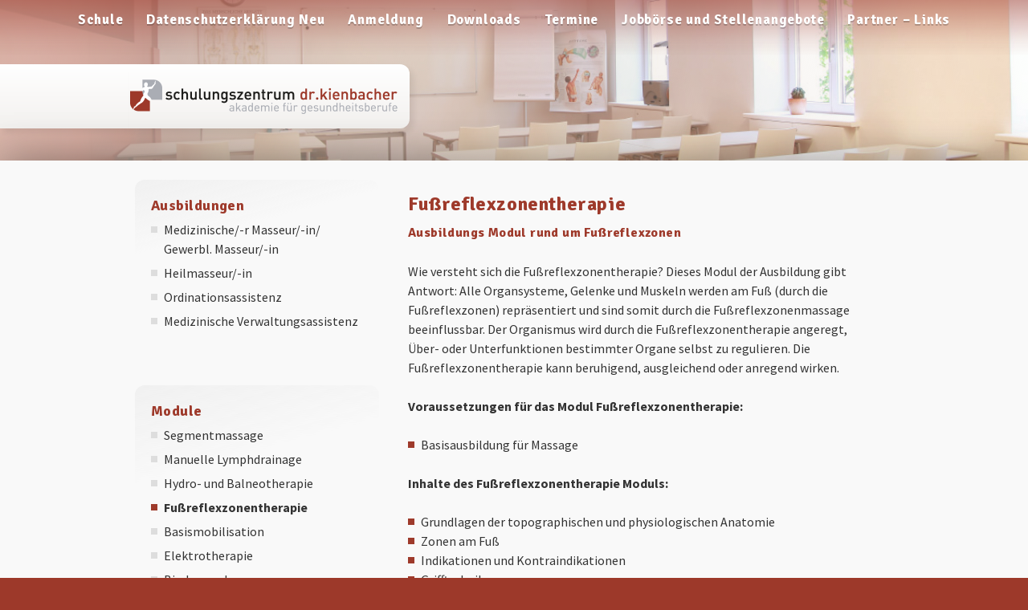

--- FILE ---
content_type: text/html; charset=UTF-8
request_url: http://schulungszentrum.or.at/module/fussreflexzonentherapie/
body_size: 5129
content:
<!DOCTYPE html>
<html lang="de-DE">
<head>
<meta charset="UTF-8">
<meta name="viewport" content="width=device-width, initial-scale=1">
<link rel="profile" href="http://gmpg.org/xfn/11">
<link rel="pingback" href="http://schulungszentrum.or.at/schulungszentrum2016/xmlrpc.php">

<title>Fußreflexzonentherapie &#8211; Schulungszentrum dr.kienbacher</title>
<link rel='dns-prefetch' href='//fonts.googleapis.com' />
<link rel='dns-prefetch' href='//s.w.org' />
<link rel="alternate" type="application/rss+xml" title="Schulungszentrum dr.kienbacher &raquo; Feed" href="http://schulungszentrum.or.at/feed/" />
<link rel="alternate" type="application/rss+xml" title="Schulungszentrum dr.kienbacher &raquo; Kommentar-Feed" href="http://schulungszentrum.or.at/comments/feed/" />
		<script type="text/javascript">
			window._wpemojiSettings = {"baseUrl":"https:\/\/s.w.org\/images\/core\/emoji\/2.2.1\/72x72\/","ext":".png","svgUrl":"https:\/\/s.w.org\/images\/core\/emoji\/2.2.1\/svg\/","svgExt":".svg","source":{"concatemoji":"http:\/\/schulungszentrum.or.at\/schulungszentrum2016\/wp-includes\/js\/wp-emoji-release.min.js?ver=4.7.27"}};
			!function(t,a,e){var r,n,i,o=a.createElement("canvas"),l=o.getContext&&o.getContext("2d");function c(t){var e=a.createElement("script");e.src=t,e.defer=e.type="text/javascript",a.getElementsByTagName("head")[0].appendChild(e)}for(i=Array("flag","emoji4"),e.supports={everything:!0,everythingExceptFlag:!0},n=0;n<i.length;n++)e.supports[i[n]]=function(t){var e,a=String.fromCharCode;if(!l||!l.fillText)return!1;switch(l.clearRect(0,0,o.width,o.height),l.textBaseline="top",l.font="600 32px Arial",t){case"flag":return(l.fillText(a(55356,56826,55356,56819),0,0),o.toDataURL().length<3e3)?!1:(l.clearRect(0,0,o.width,o.height),l.fillText(a(55356,57331,65039,8205,55356,57096),0,0),e=o.toDataURL(),l.clearRect(0,0,o.width,o.height),l.fillText(a(55356,57331,55356,57096),0,0),e!==o.toDataURL());case"emoji4":return l.fillText(a(55357,56425,55356,57341,8205,55357,56507),0,0),e=o.toDataURL(),l.clearRect(0,0,o.width,o.height),l.fillText(a(55357,56425,55356,57341,55357,56507),0,0),e!==o.toDataURL()}return!1}(i[n]),e.supports.everything=e.supports.everything&&e.supports[i[n]],"flag"!==i[n]&&(e.supports.everythingExceptFlag=e.supports.everythingExceptFlag&&e.supports[i[n]]);e.supports.everythingExceptFlag=e.supports.everythingExceptFlag&&!e.supports.flag,e.DOMReady=!1,e.readyCallback=function(){e.DOMReady=!0},e.supports.everything||(r=function(){e.readyCallback()},a.addEventListener?(a.addEventListener("DOMContentLoaded",r,!1),t.addEventListener("load",r,!1)):(t.attachEvent("onload",r),a.attachEvent("onreadystatechange",function(){"complete"===a.readyState&&e.readyCallback()})),(r=e.source||{}).concatemoji?c(r.concatemoji):r.wpemoji&&r.twemoji&&(c(r.twemoji),c(r.wpemoji)))}(window,document,window._wpemojiSettings);
		</script>
		<style type="text/css">
img.wp-smiley,
img.emoji {
	display: inline !important;
	border: none !important;
	box-shadow: none !important;
	height: 1em !important;
	width: 1em !important;
	margin: 0 .07em !important;
	vertical-align: -0.1em !important;
	background: none !important;
	padding: 0 !important;
}
</style>
<link rel='stylesheet' id='contact-form-7-css'  href='http://schulungszentrum.or.at/schulungszentrum2016/wp-content/plugins/contact-form-7/includes/css/styles.css?ver=4.7' type='text/css' media='all' />
<link rel='stylesheet' id='schulungszentrum-font-signika-css'  href='https://fonts.googleapis.com/css?family=Signika%3A700%2C600%2C300&#038;ver=4.7.27' type='text/css' media='all' />
<link rel='stylesheet' id='schulungszentrum-font-source-sans-css'  href='https://fonts.googleapis.com/css?family=Source+Sans+Pro%3A400%2C400italic%2C700%2C700italic&#038;ver=4.7.27' type='text/css' media='all' />
<link rel='stylesheet' id='schulungszentrum-flexboxgrid-css'  href='http://schulungszentrum.or.at/schulungszentrum2016/wp-content/themes/schulungszentrum/flexboxgrid.min.css?ver=4.7.27' type='text/css' media='all' />
<link rel='stylesheet' id='schulungszentrum-fancybox-css'  href='http://schulungszentrum.or.at/schulungszentrum2016/wp-content/themes/schulungszentrum/js/fancybox/jquery.fancybox.css?ver=4.7.27' type='text/css' media='all' />
<link rel='stylesheet' id='schulungszentrum-style-css'  href='http://schulungszentrum.or.at/schulungszentrum2016/wp-content/themes/schulungszentrum/style.css?ver=4.7.27' type='text/css' media='all' />
<script type='text/javascript' src='http://schulungszentrum.or.at/schulungszentrum2016/wp-includes/js/jquery/jquery.js?ver=1.12.4'></script>
<script type='text/javascript' src='http://schulungszentrum.or.at/schulungszentrum2016/wp-includes/js/jquery/jquery-migrate.min.js?ver=1.4.1'></script>
<link rel='https://api.w.org/' href='http://schulungszentrum.or.at/wp-json/' />
<link rel="EditURI" type="application/rsd+xml" title="RSD" href="http://schulungszentrum.or.at/schulungszentrum2016/xmlrpc.php?rsd" />
<link rel="wlwmanifest" type="application/wlwmanifest+xml" href="http://schulungszentrum.or.at/schulungszentrum2016/wp-includes/wlwmanifest.xml" /> 
<link rel='prev' title='Basismobilisation' href='http://schulungszentrum.or.at/module/basismobilisation/' />
<link rel='next' title='Hydro- und Balneotherapie' href='http://schulungszentrum.or.at/module/hydro-und-balneotherapie/' />
<meta name="generator" content="WordPress 4.7.27" />
<link rel="canonical" href="http://schulungszentrum.or.at/module/fussreflexzonentherapie/" />
<link rel='shortlink' href='http://schulungszentrum.or.at/?p=154' />
<link rel="alternate" type="application/json+oembed" href="http://schulungszentrum.or.at/wp-json/oembed/1.0/embed?url=http%3A%2F%2Fschulungszentrum.or.at%2Fmodule%2Ffussreflexzonentherapie%2F" />
<link rel="alternate" type="text/xml+oembed" href="http://schulungszentrum.or.at/wp-json/oembed/1.0/embed?url=http%3A%2F%2Fschulungszentrum.or.at%2Fmodule%2Ffussreflexzonentherapie%2F&#038;format=xml" />
<!-- Google Tag Manager -->
<script>(function(w,d,s,l,i){w[l]=w[l]||[];w[l].push({'gtm.start':
new Date().getTime(),event:'gtm.js'});var f=d.getElementsByTagName(s)[0],
j=d.createElement(s),dl=l!='dataLayer'?'&l='+l:'';j.async=true;j.src=
'https://www.googletagmanager.com/gtm.js?id='+i+dl;f.parentNode.insertBefore(j,f);
})(window,document,'script','dataLayer','GTM-WC7TJRV');</script>
<!-- End Google Tag Manager --></head>

<body class="modules-template-default single single-modules postid-154">
<div id="page" class="site">
	<a class="skip-link screen-reader-text" href="#content">Skip to content</a>

		
	<header id="masthead" class="site-header" role="banner">
		<div class="go-below-content">
			<div class="header-image"><div class="gradient"></div></div>
			<div class="row wrapper logo-wrapper">
				<div class="logo-col col-md-4">
					<a href="http://schulungszentrum.or.at" class="logo " title="schulungszentrum dr.kienbacher"></a>
				</div>
			</div>
		</div>
		
				
		<nav id="site-navigation" class="main-navigation" role="navigation">
			<a href="http://schulungszentrum.or.at" class="mobile-home" title="schulungszentrum dr.kienbacher"></a>
			<button class="menu-toggle" aria-controls="primary-menu" aria-expanded="false">
			<img src="http://schulungszentrum.or.at/schulungszentrum2016/wp-content/themes/schulungszentrum/img/menu.svg">
			</button>
			<div class="menu-anmeldung-container"><ul id="primary-menu" class="menu"><li id="menu-item-1319" class="menu-item menu-item-type-post_type menu-item-object-page menu-item-1319"><a href="http://schulungszentrum.or.at/schule/">Schule</a></li>
<li id="menu-item-1320" class="menu-item menu-item-type-post_type menu-item-object-page menu-item-1320"><a href="http://schulungszentrum.or.at/datenschutzerklaerung-neu/">Datenschutzerklärung Neu</a></li>
<li id="menu-item-1315" class="menu-item menu-item-type-post_type menu-item-object-page menu-item-1315"><a href="http://schulungszentrum.or.at/home/anmeldung/">Anmeldung</a></li>
<li id="menu-item-1314" class="menu-item menu-item-type-post_type menu-item-object-page menu-item-has-children menu-item-1314"><a href="http://schulungszentrum.or.at/downloads/">Downloads</a>
<ul class="sub-menu">
	<li id="menu-item-1316" class="menu-item menu-item-type-post_type menu-item-object-page menu-item-1316"><a href="http://schulungszentrum.or.at/agb/">Allgemeine Geschäftsbedingungen</a></li>
</ul>
</li>
<li id="menu-item-1317" class="menu-item menu-item-type-post_type menu-item-object-page menu-item-1317"><a href="http://schulungszentrum.or.at/termine/">Termine</a></li>
<li id="menu-item-1318" class="menu-item menu-item-type-post_type menu-item-object-page menu-item-1318"><a href="http://schulungszentrum.or.at/jobboerse/">Jobbörse und Stellenangebote</a></li>
<li id="menu-item-1313" class="menu-item menu-item-type-post_type menu-item-object-page menu-item-1313"><a href="http://schulungszentrum.or.at/partner-links/">Partner &#8211; Links</a></li>
</ul></div>		</nav>
	</header>

	<div id="content" class="site-content">
		<div class="wrapper row">
	<div id="primary" class="content-area col-sm-8">
		<main id="main" class="site-main" role="main">
		
		
<article id="post-154" class="post-154 modules type-modules status-publish hentry">
	<header class="entry-header">
		<h1 class="entry-title">Fußreflexzonentherapie</h1>	</header><!-- .entry-header -->

	<div class="entry-content">
		<h2>Ausbildungs Modul rund um Fußreflexzonen</h2>
<p>Wie versteht sich die Fußreflexzonentherapie? Dieses Modul der Ausbildung gibt Antwort: Alle Organsysteme, Gelenke und Muskeln werden am Fuß (durch die Fußreflexzonen) repräsentiert und sind somit durch die Fußreflexzonenmassage beeinflussbar. Der Organismus wird durch die Fußreflexzonentherapie angeregt, Über- oder Unterfunktionen bestimmter Organe selbst zu regulieren. Die Fußreflexzonentherapie kann beruhigend, ausgleichend oder anregend wirken.</p>
<p><strong>Voraussetzungen für das Modul Fußreflexzonentherapie: </strong></p>
<ul>
<li>Basisausbildung für Massage</li>
</ul>
<p><strong>Inhalte des Fußreflexzonentherapie Moduls: </strong></p>
<ul>
<li>Grundlagen der topographischen und physiologischen Anatomie</li>
<li>Zonen am Fuß</li>
<li>Indikationen und Kontraindikationen</li>
<li>Grifftechniken</li>
<li>Behandlungsablauf</li>
<li>Behandlung nach Krankheitsbildern</li>
</ul>
<p><strong>Dauer des Moduls Fußreflexzonentherapie<br />
</strong>40 UE</p>
	</div><!-- .entry-content -->
</article><!-- #post-## -->
	<article class="post-prices">
	<h2>Termine &amp; Preise</h2>
	<table class="prices">
		<thead>
			<tr>
				<th>Name</th>
				<th style="width: 100px;">Datum</th>
				<th style="width: 100px;">Kosten</th>
			</tr>
		</thead>
		<tbody>
				<tr class="group">
				<td><p>Fußreflexzonentherapie - 40 UE</p>
</td>
				<td><p>auf Anfrage</p>
</td>
				<td><p>420,-</p>
</td>
			</tr>
			</tbody>
	</table>
	<div class="price-table-description">
			</div>
	</article>

		</main><!-- #main -->
	</div><!-- #primary -->


<aside id="secondary" class="widget-area col-sm-4 first-sm" role="complementary">

	<section class="widget widget_nav_menu">
		<h2 class="widget-title">Ausbildungen</h2>

		<div class="menu-ausbildungen-container">
			<ul class="menu" id="menu-ausbildungen">
								<li class="menu-item menu-item-object-course">
					<a href="http://schulungszentrum.or.at/ausbildungen/medizinische-r-masseur-in/">Medizinische/-r Masseur/-in/ Gewerbl. Masseur/-in</a>
				</li>
								<li class="menu-item menu-item-object-course">
					<a href="http://schulungszentrum.or.at/ausbildungen/heilmasseur-in/">Heilmasseur/-in</a>
				</li>
								<li class="menu-item menu-item-object-course">
					<a href="http://schulungszentrum.or.at/ausbildungen/ordinationsassistenz/">Ordinationsassistenz</a>
				</li>
								<li class="menu-item menu-item-object-course">
					<a href="http://schulungszentrum.or.at/ausbildungen/medizinische-verwaltungsassistenz/">Medizinische Verwaltungsassistenz</a>
				</li>
							</ul>
		</div>
	</section>

	
	<section class="widget widget_nav_menu">
		<h2 class="widget-title">Module</h2>

		<div class="menu-ausbildungen-container">
			<ul class="menu" id="menu-ausbildungen">
								<li class="menu-item menu-item-object-course">
					<a href="http://schulungszentrum.or.at/module/segmentmassage/">Segmentmassage</a>
				</li>
								<li class="menu-item menu-item-object-course">
					<a href="http://schulungszentrum.or.at/module/manuelle-lymphdrainage/">Manuelle Lymphdrainage</a>
				</li>
								<li class="menu-item menu-item-object-course">
					<a href="http://schulungszentrum.or.at/module/hydro-und-balneotherapie/">Hydro- und Balneotherapie</a>
				</li>
								<li class="menu-item menu-item-object-course current-menu-item">
					<a href="http://schulungszentrum.or.at/module/fussreflexzonentherapie/">Fußreflexzonentherapie</a>
				</li>
								<li class="menu-item menu-item-object-course">
					<a href="http://schulungszentrum.or.at/module/basismobilisation/">Basismobilisation</a>
				</li>
								<li class="menu-item menu-item-object-course">
					<a href="http://schulungszentrum.or.at/module/elektrotherapie/">Elektrotherapie</a>
				</li>
								<li class="menu-item menu-item-object-course">
					<a href="http://schulungszentrum.or.at/module/bindegewebsmassage/">Bindegewebsmassage</a>
				</li>
								<li class="menu-item menu-item-object-course">
					<a href="http://schulungszentrum.or.at/module/akupunktmeridianmassage/">Akupunktmeridianmassage</a>
				</li>
							</ul>
		</div>
	</section>

	
	<section class="widget widget_nav_menu">
		<h2 class="widget-title">Workshops</h2>

		<div class="menu-ausbildungen-container">
			<ul class="menu" id="menu-ausbildungen">
								<li class="menu-item menu-item-object-course">
					<a href="http://schulungszentrum.or.at/module/akupressur/">Akupressur</a>
				</li>
								<li class="menu-item menu-item-object-course">
					<a href="http://schulungszentrum.or.at/module/dorn-und-breuss/">Dorn und Breuß</a>
				</li>
								<li class="menu-item menu-item-object-course">
					<a href="http://schulungszentrum.or.at/module/lymph-narbentaping/">Lymph- & Narbentaping im PST</a>
				</li>
								<li class="menu-item menu-item-object-course">
					<a href="http://schulungszentrum.or.at/module/migraene-therapie/">Migräne -Therapie</a>
				</li>
								<li class="menu-item menu-item-object-course">
					<a href="http://schulungszentrum.or.at/module/pst-taping/">PST - KinesiologyTape / Propriozeptives Sensomotorisches Taping</a>
				</li>
								<li class="menu-item menu-item-object-course">
					<a href="http://schulungszentrum.or.at/module/sportmedizinischer-betreuer/">Sportbetreuer incl. Taping-Seminar</a>
				</li>
								<li class="menu-item menu-item-object-course">
					<a href="http://schulungszentrum.or.at/module/triggerpunkt-therapie/">Triggerpunkt - Therapie</a>
				</li>
							</ul>
		</div>
	</section>

	
	
</aside><!-- #secondary -->

		</div><!-- .wrapper -->
	</div><!-- #content -->

	<footer id="colophon" class="site-footer" role="contentinfo">
		<div class="site-info">
			<div class="menu-footer-container"><ul id="footer-menu" class="menu"><li id="menu-item-102" class="menu-item menu-item-type-post_type menu-item-object-page menu-item-102"><a href="http://schulungszentrum.or.at/impressum/">Impressum</a></li>
<li id="menu-item-101" class="menu-item menu-item-type-post_type menu-item-object-page menu-item-101"><a href="http://schulungszentrum.or.at/kontakt/">Kontakt</a></li>
<li id="menu-item-100" class="menu-item menu-item-type-post_type menu-item-object-page menu-item-100"><a href="http://schulungszentrum.or.at/agb/">Allgemeine Geschäftsbedingungen</a></li>
</ul></div>		</div><!-- .site-info -->
	</footer><!-- #colophon -->
</div><!-- #page -->

<!-- Google Tag Manager (noscript) -->
<noscript><iframe src="https://www.googletagmanager.com/ns.html?id=GTM-WC7TJRV"
height="0" width="0" style="display:none;visibility:hidden"></iframe></noscript>
<!-- End Google Tag Manager (noscript) --><script type='text/javascript' src='http://schulungszentrum.or.at/schulungszentrum2016/wp-content/plugins/contact-form-7/includes/js/jquery.form.min.js?ver=3.51.0-2014.06.20'></script>
<script type='text/javascript'>
/* <![CDATA[ */
var _wpcf7 = {"recaptcha":{"messages":{"empty":"Bitte best\u00e4tigen Sie, dass Sie keine Maschine sind."}}};
/* ]]> */
</script>
<script type='text/javascript' src='http://schulungszentrum.or.at/schulungszentrum2016/wp-content/plugins/contact-form-7/includes/js/scripts.js?ver=4.7'></script>
<script type='text/javascript' src='http://schulungszentrum.or.at/schulungszentrum2016/wp-content/themes/schulungszentrum/js/navigation.js?ver=20151215'></script>
<script type='text/javascript' src='http://schulungszentrum.or.at/schulungszentrum2016/wp-content/themes/schulungszentrum/js/fancybox/jquery.fancybox.js?ver=20151215'></script>
<script type='text/javascript' src='http://schulungszentrum.or.at/schulungszentrum2016/wp-content/themes/schulungszentrum/js/main.js?ver=20151215'></script>
<script type='text/javascript' src='http://schulungszentrum.or.at/schulungszentrum2016/wp-content/themes/schulungszentrum/js/skip-link-focus-fix.js?ver=20151215'></script>
<script type='text/javascript' src='http://schulungszentrum.or.at/schulungszentrum2016/wp-includes/js/wp-embed.min.js?ver=4.7.27'></script>

</body>
</html>


--- FILE ---
content_type: text/css
request_url: http://schulungszentrum.or.at/schulungszentrum2016/wp-content/themes/schulungszentrum/style.css?ver=4.7.27
body_size: 9067
content:
/*
Theme Name: Schulungszentrum
Theme URI: http://underscores.me/
Author: Immanuel Bauer
Author URI: http://underscores.me/
Description: Theme for Schulungszentrum
Version: 1.0.0
License: GNU General Public License v2 or later
License URI: http://www.gnu.org/licenses/gpl-2.0.html
Text Domain: schulungszentrum
Tags:

This theme, like WordPress, is licensed under the GPL.
Use it to make something cool, have fun, and share what you've learned with others.

Schulungszentrum is based on Underscores http://underscores.me/, (C) 2012-2015 Automattic, Inc.
Underscores is distributed under the terms of the GNU GPL v2 or later.

Normalizing styles have been helped along thanks to the fine work of
Nicolas Gallagher and Jonathan Neal http://necolas.github.com/normalize.css/
*/

/*--------------------------------------------------------------
>>> TABLE OF CONTENTS:
----------------------------------------------------------------
# Normalize
# Typography
# Elements
# Forms
# Navigation
	## Links
	## Menus
# Accessibility
# Alignments
# Clearings
# Widgets
# Content
	## Posts and pages
	## Asides
	## Comments
# Infinite scroll
# Media
	## Captions
	## Galleries
--------------------------------------------------------------*/


/*--------------------------------------------------------------
# Normalize
--------------------------------------------------------------*/
html {
	-webkit-text-size-adjust: 100%;
	-ms-text-size-adjust:     100%;
}

body {
	margin: 0;
}

article,
aside,
details,
figcaption,
figure,
footer,
header,
main,
menu,
nav,
section,
summary {
	display: block;
}

audio,
canvas,
progress,
video {
	display: inline-block;
	vertical-align: baseline;
}

audio:not([controls]) {
	display: none;
	height: 0;
}

[hidden],
template {
	display: none;
}

a {
	background-color: transparent;
}

a:active,
a:hover {
	outline: 0;
}

abbr[title] {
	border-bottom: 1px dotted;
}

b,
strong {
	font-weight: bold;
}

dfn {
	font-style: italic;
}

h1 {
	font-size: 2em;
	margin: 0.67em 0;
}

mark {
	background: #ff0;
	color: #000;
}

small {
	font-size: 80%;
}

sub,
sup {
	font-size: 75%;
	line-height: 0;
	position: relative;
	vertical-align: baseline;
}

sup {
	top: -0.5em;
}

sub {
	bottom: -0.25em;
}

img {
	border: 0;
}

svg:not(:root) {
	overflow: hidden;
}

figure {
	margin: 1em 40px;
}

hr {
	box-sizing: content-box;
	height: 0;
}

pre {
	overflow: auto;
}

code,
kbd,
pre,
samp {
	font-family: monospace, monospace;
	font-size: 1em;
}

button,
input,
optgroup,
select,
textarea {
	color: inherit;
	font: inherit;
	margin: 0;
}

button {
	overflow: visible;
}

button,
select {
	text-transform: none;
}

button,
html input[type="button"],
input[type="reset"],
input[type="submit"] {
	-webkit-appearance: button;
	cursor: pointer;
}

button[disabled],
html input[disabled] {
	cursor: default;
}

button::-moz-focus-inner,
input::-moz-focus-inner {
	border: 0;
	padding: 0;
}

input {
	line-height: normal;
}

input[type="checkbox"],
input[type="radio"] {
	box-sizing: border-box;
	padding: 0;
}

input[type="number"]::-webkit-inner-spin-button,
input[type="number"]::-webkit-outer-spin-button {
	height: auto;
}

input[type="search"] {
	-webkit-appearance: textfield;
	box-sizing: content-box;
}

input[type="search"]::-webkit-search-cancel-button,
input[type="search"]::-webkit-search-decoration {
	-webkit-appearance: none;
}

fieldset {
	border: 1px solid #c0c0c0;
	margin: 0 2px;
	padding: 0.35em 0.625em 0.75em;
}

legend {
	border: 0;
	padding: 0;
}

textarea {
	overflow: auto;
}

optgroup {
	font-weight: bold;
}

table {
	border-collapse: collapse;
	border-spacing: 0;
}

td,
th {
	padding: 0;
}

/*--------------------------------------------------------------
# Typography
--------------------------------------------------------------*/
body,
button,
input,
select,
textarea {
	color: #333333;
	font-family: 'Source Sans Pro', sans-serif;
	font-size: 16px;
	font-size: 1rem;
	line-height: 1.5;
}

h1,
h2,
h3,
h4,
h5,
h6 {
	clear: both;
	font-family: 'Signika', sans-serif;
	color: #9e3a2b;
	letter-spacing: 0.025em;
}

p {
	margin-bottom: 1.5em;
}

dfn,
cite,
em,
i {
	font-style: italic;
}

blockquote {
	margin: 0 1.5em;
}

address {
	margin: 0 0 1.5em;
}

pre {
	background: #eee;
	font-family: "Courier 10 Pitch", Courier, monospace;
	font-size: 15px;
	font-size: 0.9375rem;
	line-height: 1.6;
	margin-bottom: 1.6em;
	max-width: 100%;
	overflow: auto;
	padding: 1.6em;
}

code,
kbd,
tt,
var {
	font-family: Monaco, Consolas, "Andale Mono", "DejaVu Sans Mono", monospace;
	font-size: 15px;
	font-size: 0.9375rem;
}

abbr,
acronym {
	border-bottom: 1px dotted #666;
	cursor: help;
}

mark,
ins {
	background: #fff9c0;
	text-decoration: none;
}

big {
	font-size: 125%;
}

/*--------------------------------------------------------------
# Elements
--------------------------------------------------------------*/
html {
	box-sizing: border-box;
}

*,
*:before,
*:after { /* Inherit box-sizing to make it easier to change the property for components that leverage other behavior; see http://css-tricks.com/inheriting-box-sizing-probably-slightly-better-best-practice/ */
	box-sizing: inherit;
}

body {
	background: #9d392a linear-gradient(90deg, #9d392a 50%, #aaadb4 50%);
}

blockquote:before,
blockquote:after,
q:before,
q:after {
	content: "";
}

blockquote,
q {
	quotes: "" "";
}

hr {
	background-color: #ccc;
	border: 0;
	height: 1px;
	margin-bottom: 1.5em;
}

ul,
ol {
	margin: 0 0 1.5em 3em;
}

ul {
	list-style: none;
}

ol {
	list-style: decimal;
}

li > ul,
li > ol {
	margin-bottom: 0;
	margin-left: 1.5em;
}

dt {
	font-weight: bold;
}

dd {
	margin: 0 1.5em 1.5em;
}

img {
	height: auto; /* Make sure images are scaled correctly. */
	max-width: 100%; /* Adhere to container width. */
}

table {
	margin: 0 0 1.5em;
	width: 100%;
}

/*--------------------------------------------------------------
# Forms
--------------------------------------------------------------*/
button,
input[type="button"],
input[type="reset"],
input[type="submit"] {
	border: none;
	border-color: #ccc #ccc #bbb;
	border-radius: 5px;
	background: #9e3a2b;
	line-height: 1;
	padding: 0 24px;
	line-height: 36px;
	color: #fff;
}

button:hover,
input[type="button"]:hover,
input[type="reset"]:hover,
input[type="submit"]:hover {
	background: linear-gradient(to top, #8c2f23, #b34735);
}

button:focus,
input[type="button"]:focus,
input[type="reset"]:focus,
input[type="submit"]:focus,
button:active,
input[type="button"]:active,
input[type="reset"]:active,
input[type="submit"]:active {
	background: linear-gradient(to bottom, #8c2f23, #b34735);
}

input[type="text"],
input[type="email"],
input[type="url"],
input[type="password"],
input[type="search"],
input[type="number"],
input[type="tel"],
input[type="range"],
input[type="date"],
input[type="month"],
input[type="week"],
input[type="time"],
input[type="datetime"],
input[type="datetime-local"],
input[type="color"],
textarea {
	color: #666;
	border: 1px solid #ccc;
	border-radius: 3px;
}

select {
	border: 1px solid #ccc;
}

input[type="text"]:focus,
input[type="email"]:focus,
input[type="url"]:focus,
input[type="password"]:focus,
input[type="search"]:focus,
input[type="number"]:focus,
input[type="tel"]:focus,
input[type="range"]:focus,
input[type="date"]:focus,
input[type="month"]:focus,
input[type="week"]:focus,
input[type="time"]:focus,
input[type="datetime"]:focus,
input[type="datetime-local"]:focus,
input[type="color"]:focus,
textarea:focus {
	color: #111;
}

input[type="text"],
input[type="email"],
input[type="url"],
input[type="password"],
input[type="search"],
input[type="number"],
input[type="tel"],
input[type="range"],
input[type="date"],
input[type="month"],
input[type="week"],
input[type="time"],
input[type="datetime"],
input[type="datetime-local"],
input[type="color"] {
	padding: 3px;
}

textarea {
	padding-left: 3px;
	width: 100%;
	resize: vertical;
}

.form-group, 
.form-recaptcha, 
.form-note {
	margin: 0 0 24px;
}

.form-group label {
	display: block;
	margin-bottom: 12px;
}

span.wpcf7-not-valid-tip {
	position: absolute;
	right: 0;
	margin-top: 8px;
	background-color: #9e3a2b;
	color: #fff;
	padding: 8px 12px;
	border-radius: 6px
}

	span.wpcf7-not-valid-tip::before {
		position: absolute;
		content: '';
		width: 0;
		height: 0;
		border-style: solid;
		border-width: 0 5px 6px 5px;
		border-color: transparent transparent #9e3a2b transparent;
		display: block;
		right: 12px;
		top: -6px;
	}

input.wpcf7-not-valid,
textarea.wpcf7-not-valid  {
	border: 1px solid #c00;
}

/*--------------------------------------------------------------
# Navigation
--------------------------------------------------------------*/
/*--------------------------------------------------------------
## Links
--------------------------------------------------------------*/
a {
	color: #9e3a2b;
	text-decoration: none;
}

a:visited {
	color: #9e3a2b;
}

a:hover,
a:focus,
a:active {
	color: #9e3a2b;
	text-decoration: underline;
}

a:focus {
	outline: thin dotted;
}

a:hover,
a:active {
	outline: 0;
}

/*--------------------------------------------------------------
## Menus
--------------------------------------------------------------*/
.main-navigation {
	height: 70px;
	width: 100%;
	max-width: 1370px;
	text-align: center;
	background: linear-gradient(to bottom, rgba(158, 58, 43, 0.5), rgba(158, 58, 43, 0.1) 70%, rgba(158, 58, 43, 0));
	position: fixed;
	top: 0;
	z-index: 10;
	font-family: 'Signika', sans-serif;
	letter-spacing: 0.05em;
}

	.main-navigation > div {
		width: 100%;
		height: 100%;
	}	

	.main-navigation ul {
		list-style: none;
		margin: 0;
		padding: 0;
		width: 100%;
		height: 100%;
		text-align: center;
	}

	.main-navigation li {
		display: inline-block;
	}

	.main-navigation a {
		color: #fff;
		font-weight: bold;
		font-size: 17px;
		text-shadow: 0 2px 0 rgba(0,0,0,0.2);
		display: block;
		height: 50px;
		line-height: 50px;
		padding: 0 12px;
		text-decoration: none;
		position: relative;
		outline: 0;
	}
	
	.main-navigation li.current_page_item a::before,
	.main-navigation a:hover::before,
	.main-navigation a:focus::before,
	.main-navigation a:active::before {
		content: '';
		height: 2px;
		background: #fff;
		box-shadow: 0 2px 0 rgba(0,0,0,0.2);
		position: absolute;
		left:12px;
		right:12px;
		bottom: 10px;
	}

	.main-navigation ul ul {
		box-shadow: 0 3px 3px rgba(0, 0, 0, 0.2);
		float: left;
		position: absolute;
		top: 1.5em;
		left: -999em;
		z-index: 99999;
	}

	.main-navigation ul ul ul {
		left: -999em;
		top: 0;
	}

	.main-navigation ul ul a {
		width: 200px;
	}

	.main-navigation ul ul li {

	}

	.main-navigation li:hover > a,
	.main-navigation li.focus > a {
	}

	.main-navigation ul ul :hover > a,
	.main-navigation ul ul .focus > a {
	}

	.main-navigation ul ul a:hover,
	.main-navigation ul ul a.focus {
	}

	.main-navigation ul li:hover > ul,
	.main-navigation ul li.focus > ul {
		left: auto;
	}

	.main-navigation ul ul li:hover > ul,
	.main-navigation ul ul li.focus > ul {
		left: 100%;
	}

	.main-navigation .current_page_item > a,
	.main-navigation .current-menu-item > a,
	.main-navigation .current_page_ancestor > a,
	.main-navigation .current-menu-ancestor > a {
	}


	
/* Small menu. */
.menu-toggle,
.main-navigation.toggled ul {
	display: block;
}

.menu-toggle {
	background: transparent;
	border-radius: 0;
	border: none;
	padding: 0 10px;
	box-shadow: none;
	position: absolute;
	right:0;
	height: 50px;
	line-height: 50px;
}

	.menu-toggle:hover,
	.menu-toggle:active,
	.menu-toggle:focus {
		box-shadow: none;
		background: rgba(0,0,0,0.2);
	}

.menu-toggle img {
	width: 30px;
	height: 30px;
	vertical-align: middle;
}

@media screen and (min-width: 37.5em) {
	.menu-toggle {
		display: none;
	}
	.main-navigation ul {
		display: block;
	}
	a.mobile-home {
		display: none;
	}
}

@media screen and (max-width: 599px) {
	.main-navigation {
		background: linear-gradient(to top, #8c2f23, #b34735);
		height: 50px;
		box-shadow: 0 3px 2px rgba(0,0,0,0.17);
	}
	
	a.mobile-home {
		height: 50px;
		background: #fff url('./img/logo-small@2x.png') no-repeat center / 90% auto;
		color: transparent;
		font-size: 0;
		position: absolute;
		left: 0;
		top: 0;
		right: 50px;
		width: auto;
		max-width: 300px;
	}
	a.mobile-home:hover::before,
	a.mobile-home:focus::before,
	a.mobile-home:active::before	{
		display: none;
	}
	
	.main-navigation > div {
		height: auto;
		position: absolute;
		left:0;
		right:0;
		top: 50px;
		text-align: center;
		background: linear-gradient(to top, #8c2f23, #b34735);
		box-shadow: 0 3px 2px rgba(0,0,0,0.17);
	}
	
	.main-navigation li{
		display: block;
	}
	
	.main-navigation li a {
		display: inline-block;
	}
}

.site-main .comment-navigation,
.site-main .posts-navigation,
.site-main .post-navigation {
	margin: 0 0 1.5em;
	overflow: hidden;
}

.comment-navigation .nav-previous,
.posts-navigation .nav-previous,
.post-navigation .nav-previous {
	float: left;
	width: 50%;
}

.comment-navigation .nav-next,
.posts-navigation .nav-next,
.post-navigation .nav-next {
	float: right;
	text-align: right;
	width: 50%;
}

/*--------------------------------------------------------------
# Accessibility
--------------------------------------------------------------*/
/* Text meant only for screen readers. */
.screen-reader-text {
	clip: rect(1px, 1px, 1px, 1px);
	position: absolute !important;
	height: 1px;
	width: 1px;
	overflow: hidden;
}

.screen-reader-text:focus {
	background-color: #f1f1f1;
	border-radius: 3px;
	box-shadow: 0 0 2px 2px rgba(0, 0, 0, 0.6);
	clip: auto !important;
	color: #21759b;
	display: block;
	font-size: 14px;
	font-size: 0.875rem;
	font-weight: bold;
	height: auto;
	left: 5px;
	line-height: normal;
	padding: 15px 23px 14px;
	text-decoration: none;
	top: 5px;
	width: auto;
	z-index: 100000; /* Above WP toolbar. */
}

/* Do not show the outline on the skip link target. */
#content[tabindex="-1"]:focus {
	outline: 0;
}

/*--------------------------------------------------------------
# Alignments
--------------------------------------------------------------*/
.alignleft {
	display: inline;
	float: left;
	margin-right: 1.5em;
}

.alignright {
	display: inline;
	float: right;
	margin-left: 1.5em;
}

.aligncenter {
	clear: both;
	display: block;
	margin-left: auto;
	margin-right: auto;
}

/*--------------------------------------------------------------
# Clearings
--------------------------------------------------------------*/
.clear:before,
.clear:after {
	content: "";
	display: table;
	table-layout: fixed;
}

.clear:after {
	clear: both;
}

/*--------------------------------------------------------------
# Content
--------------------------------------------------------------*/

#page {
	max-width: 1370px;
	margin: 0 auto;
	overflow: hidden;
	box-shadow: 0 0 50px 0 rgba(0,0,0,0.3);
}

#content {
	padding-top: 24px;
	background: #f9f9f9;
	min-height: calc(100vh - 250px);
}

#content .site-main ul,
#content .widget ul {
	margin-left: 0;
	padding: 0;
}

	#content .site-main  ul > li,
	#content .widget  ul > li {
		padding-left: 1em;
		position: relative;
	}

	#content .site-main ul > li:before,
	#content .widget ul > li:before {
		content: '';
		display: inline-block;
		width: .5em;
		height: .5em;
		background: #9e3a2b;
		margin-right: .5em;
		position: absolute;
		left: 0;
		top: .5em;
	}
	
.entry-title {
	font-size: 1.5rem;
	line-height: 1.5rem;
	margin: 0 0 .5em;
}

	.entry-title a:hover {
		text-decoration: none;
	}
	
.posted-on {
	color: #999999;
	float: left;
}

	.posted-on::after {
		content:'\00a0-\00a0';
	}
	
#content p {
	margin-top: 0;
}

.site-main {
	margin-bottom: 1.5rem;
}

.site-main > article {
	padding: 18px 20px 20px;
}

@media (max-width: 400px) {
	.site-main > article {
		padding: 8px 10px 10px;
	}
}

article.post {
	border-radius: 12px;
	background: linear-gradient(165deg, rgba(240, 240, 240, 1), rgba(240, 240, 240, 0) 30%);
}


/*--------------------------------------------------------------
# Widgets
--------------------------------------------------------------*/
.widget {
	margin: 0 0 1.5em;
	border-radius: 12px;
	background: linear-gradient(165deg, rgba(240, 240, 240, 1), rgba(240, 240, 240, 0) 30%);
	padding: 20px;
}

.widget h2 {
	font-size: 18px;
	margin: 0;
	line-height: 1.5rem;
}

/* Make sure select elements fit in widgets. */
.widget select {
	max-width: 100%;
}

.widget a {
	color: #333;
}

	.widget a:hover {
		color: #9e3a2b;
	}

.widget li {
	margin: 6px 0;
}
	
#content .widget ul > li.current-cat,
#content .widget ul > li.current-menu-item {
	font-weight: bold;
}
	
#content .widget ul > li::before{
	background: #ddd;
}
	
#content .widget ul > li.current-cat::before,
#content .widget ul > li.current-menu-item::before {
	background: #9e3a2b;
}




/*--------------------------------------------------------------
## Posts and pages
--------------------------------------------------------------*/
.sticky {
	display: block;
}

.hentry:not(.page) {
	margin: 0 0 1.5em;
}

.content-area {
	max-width: 100%;
}

.byline,
.updated:not(.published) {
	display: none;
}

.single .byline,
.group-blog .byline {
	display: inline;
}

.page-content,
.entry-content,
.entry-summary {
	margin: .5rem 0 0;
}

.page-content h1,
.entry-content h1,
.entry-summary h1 {
	font-size: 1.5rem;
	margin: 0 0 1em;
}

.page-content h2,
.entry-content h2,
.entry-summary h2 {
	font-size: 1rem;
	margin: 0 0 1.5em;
}

.page-content h2 + p,
.entry-content h2 + p,
.entry-summary h2 + p,
.page-content h2 + ul,
.entry-content h2 + ul,
.entry-summary h2 + ul {
	margin-top: -1.5rem;
} 

.page-content h3,
.entry-content h3,
.entry-summary h3 {
	font-size: 1em;
	margin: 0;
	color: inherit;
}

.page-content ul,
.entry-content ul,
.entry-summary ul {
	margin-bottom: 1.5em;
}

.page-links {
	clear: both;
	margin: 0 0 1.5em;
}

.site-content {
	position: relative;
	z-index: 2;
	background: #fff;
	box-shadow: 0 0 50px rgba(0, 0, 0, 0.4);
}

.type-post img[class^='wp-image'],
.type-post img[class*=' wp-image-'] {
	max-width: 100%;
	-webkit-border-radius: 12px;
	-moz-border-radius: 12px;
	border-radius: 12px;
	margin: 6px;
}

@media (min-width: 600px) {
	.type-post img.alignleft[class^='wp-image'],
	.type-post img.alignleft[class*=' wp-image-'],
	.type-post img.alignright[class^='wp-image'],
	.type-post img.alignright[class*=' wp-image-']  {
		width: 50%;
	}
}

.post-excerpt p {
	margin: 0;
}

/*--------------------------------------------------------------
## Asides
--------------------------------------------------------------*/
.blog .format-aside .entry-title,
.archive .format-aside .entry-title {
	display: none;
}

/*--------------------------------------------------------------
## Comments
--------------------------------------------------------------*/
.comment-content a {
	word-wrap: break-word;
}

.bypostauthor {
	display: block;
}

/*--------------------------------------------------------------
# Infinite scroll
--------------------------------------------------------------*/
/* Globally hidden elements when Infinite Scroll is supported and in use. */
.infinite-scroll .posts-navigation, /* Older / Newer Posts Navigation (always hidden) */
.infinite-scroll.neverending .site-footer { /* Theme Footer (when set to scrolling) */
	display: none;
}

/* When Infinite Scroll has reached its end we need to re-display elements that were hidden (via .neverending) before. */
.infinity-end.neverending .site-footer {
	display: block;
}

/*--------------------------------------------------------------
# Media
--------------------------------------------------------------*/
.page-content .wp-smiley,
.entry-content .wp-smiley,
.comment-content .wp-smiley {
	border: none;
	margin-bottom: 0;
	margin-top: 0;
	padding: 0;
}

/* Make sure embeds and iframes fit their containers. */
embed,
iframe,
object {
	max-width: 100%;
}

/*--------------------------------------------------------------
## Captions
--------------------------------------------------------------*/
.wp-caption {
	margin-bottom: 1.5em;
	max-width: 100%;
}

.wp-caption img[class*="wp-image-"] {
	display: block;
	margin-left: auto;
	margin-right: auto;
}

.wp-caption .wp-caption-text {
	margin: 0.8075em 0;
}

.wp-caption-text {
	text-align: center;
}

/*--------------------------------------------------------------
## Galleries
--------------------------------------------------------------*/
.gallery {
	margin-bottom: 1.5em;
}

.gallery-item {
	display: inline-block;
	text-align: center;
	vertical-align: top;
	width: 100%;
}

.gallery-columns-2 .gallery-item {
	max-width: 50%;
}

.gallery-columns-3 .gallery-item {
	max-width: 33.33%;
}

.gallery-columns-4 .gallery-item {
	max-width: 25%;
}

.gallery-columns-5 .gallery-item {
	max-width: 20%;
}

.gallery-columns-6 .gallery-item {
	max-width: 16.66%;
}

.gallery-columns-7 .gallery-item {
	max-width: 14.28%;
}

.gallery-columns-8 .gallery-item {
	max-width: 12.5%;
}

.gallery-columns-9 .gallery-item {
	max-width: 11.11%;
}

.gallery-caption {
	display: block;
}

/*--------------------------------------------------------------
## General
--------------------------------------------------------------*/
.wrapper {
	width: 100%;
	max-width: 960px;
	margin: 0 auto;
	position: relative;
}


/*--------------------------------------------------------------
## Header
--------------------------------------------------------------*/
.site-header {
	height: 200px;
	width: 100%;
	position: relative;
	background-color: #e0e0e0;
}

	.site-header.home {
		height: 100vh;
		max-height: 490px;
	}

.site-header .go-below-content {
	position: fixed;
	z-index: 0;
	left: 0;
	right: 0;
	width: 100%;
	height: 200px;
	max-width: 1370px;
	margin: 0 auto;
	overflow: hidden;
}

	.site-header.home .go-below-content {
		height: 100vh;
		max-height: 490px;
	}
	
.site-header .header-image {
	width: 100%;
	height: 100%;
	background: url('./img/header-dummy.jpg') no-repeat 0 0 / cover;
}

	.site-header .header-image .gradient {
		width: 100%;
		height: 100%;
		background: linear-gradient(60deg, rgba(224, 214, 203, 0.8), rgba(180, 148, 117, 0));
	}
	
	.site-header.home .header-image {
		background: url('./img/header-home.jpg') no-repeat center / cover;
	}
	
.site-header .logo {
	background: url('./img/logo-small.png') no-repeat right 15px center / 333px 43px, linear-gradient(to top, #f3f1ef, #fff);
	border-radius: 0 12px 12px 0;
	box-shadow: 5px 5px 7px rgba(0, 0, 0, 0.07);
	height: 80px;
	width: 100%;
	min-width: 350px;
	top: 80px;
	position: absolute;
	display: block;
}

	@media (-webkit-min-device-pixel-ratio: 2), (min-resolution: 192dpi) {
		.site-header .logo {
			background: url('./img/logo-small@2x.png') no-repeat right 15px center / 333px 43px, linear-gradient(to top, #f3f1ef, #fff);
		}
	}
	
	.site-header .logo-col {
		padding: 0;
		position: relative;
	}
	
	.site-header .logo-wrapper {
		position: absolute;
		top: 0;
		left: 0;
		right: 0;
		bottom: 0;
	}
	
	.site-header .logo-wrapper::before {
		content: '';
		background: linear-gradient(to top, #f3f1ef, #fff);
		position: absolute;
		display: block;
		top:80px;
		height: 80px;
		left: calc(480px - 50vw);
		right: 100%;
		box-shadow: 5px 5px 7px rgba(0, 0, 0, 0.07);
	}
	
	.site-header.home .logo {
		background: url('./img/logo-big.png') no-repeat right 15px center / 459px 60px, linear-gradient(to top, #f3f1ef, #fff);
		height: 110px;
		top: calc(50% - 55px);
		min-width: 480px;
	}
	
	@media (-webkit-min-device-pixel-ratio: 2), (min-resolution: 192dpi) {
		.site-header.home .logo {
			background: url('./img/logo-big@2x.png') no-repeat right 15px center / 459px 60px, linear-gradient(to top, #f3f1ef, #fff);
		}
	}
	
	.site-header.home .logo-col {
		flex-basis: 50% !important;
		max-width: 50% !important;
	}
	
	.site-header.home .logo-wrapper::before {
		height: 110px;
		top: calc(50% - 55px);
	}
	
@media only screen and (max-width: 767px) {
	.site-header.home {
		height: 200px;
	}
	
	.site-header.home .go-below-content {
		height: 200px;
	}
	
	.site-header.home .logo {
		min-width: auto;
		max-width: 459px;
		background: url('./img/logo-big.png') no-repeat left 30% center / 90% auto, linear-gradient(to top, #f3f1ef, #fff);
		height: 90px;
	}
	
	.site-header.home .logo-col {
		flex-basis: 90% !important;
		max-width: 90% !important;
	}
	
	.site-header.home .logo-wrapper::before {
		display: none;
	}
}

@media only screen and (max-width: 599px) {
	.main-navigation ul {
		display: none;
	}
	
	.site-header .logo {
		display: none;
	}
	
	.site-header:not(.home) {
		height: 50px;
	}
	
	.site-header:not(.home) .go-below-content {
		height: 50px;
	}
}
	
/*
 * HOME STYLING
 */
	
.home-header-content {
	position: absolute;
	bottom: 100px;
	left: 0;
	right: 0;
	z-index: 2;
	padding: 0 8px;
}

	.home-header-content  .col-sm-12 {
		width: 100%;
	}

	.news-ticker {
		height: 36px;
		border-radius: 12px;
		overflow: hidden;
		width: 100%;
		background: linear-gradient(0deg, #fff, #e7e7e7);
		line-height: 36px;
		font-size: 13px;
		position: relative;
		padding-left: 75px;
	}
	
		.news-wrapper {
			margin: 0;
			padding: 0;
			overflow: hidden;
			text-overflow: ellipsis;
			white-space: nowrap;
			font-size: 0;
		}
	
		.news-ticker a.tag {
			background-color: #9e3a2b;
			padding: 0 12px 0 18px;
			color: #fff;
			font-weight: bold;
			position: absolute;
			left:0;
			top:0;
			z-index: 2;
			border-radius: 12px 0 0 12px;
		}
	
		.news-ticker  strong {
			color: #9e3a2b;
		}
		
		.news-ticker li {
			display: inline-block;
			font-size: 13px;
		}
		
		.news-ticker li:not(:last-of-type)::after {
			content: '-';
			color: #111;
			font-weight: normal;
			display: inline-block;
			margin: 0 12px;
		}
		
		.news-ticker  a {
			color: #333;
		}
		
@media only screen and (max-width: 767px) {
	.home-header-content {
		bottom: 10px;
	}
}

.courses-tabs {
	padding: 0;
	margin-top: -102px;
}

	.courses-tabs li::before {
		display: none !important;
	}

	.courses-tabs .title {
		color: #fff;
		font-weight: 600;
		background: linear-gradient(180deg, #9d392a, #741000);
		border-radius: 12px 12px 0 0;
		text-align: center;
		padding: 12px;
		font-family: 'Signika';
		text-shadow: 0 1px 0 rgba(0,0,0,0.36);
		font-size: 24px;
		line-height: 27px;
		height: 78px;
		position: relative;
		display: block;
	}

	.courses-tabs .description {
		background: linear-gradient(180deg, rgba(158, 58, 43, 0.2), rgba(158, 58, 43, 0));
		text-align:left;
		padding: 18px 20px;
		font-size: 13px;
		line-height: 18px;
		-webkit-hyphens:auto;
		-moz-hyphens:auto;
		hyphens:auto;
	}

	.courses-tabs .title span {
		position: absolute;
		top: 50%;
		transform:translateY(-50%);
		left:12px;
		right:12px;
	}
	
@media only screen and (max-width: 767px) and (min-width: 600px) {
	.courses-tabs {
		margin-top: 0px;
	}
	
	.courses-tabs .title {
		float: left;
		width: 50%;
		border-radius: 12px 0 0 12px;
	}
	
	.courses-tabs .description {
		float: left;
		width: 50%;
		background: linear-gradient(160deg, rgba(158, 58, 43, 0.2), rgba(158, 58, 43, 0) 50%);
		border-radius: 0 12px 12px 12px;
	}
}

@media only screen and (max-width: 599px) {
	.courses-tabs {
		margin-top: 0px;
	}
	
	.courses-tabs .title {
		width: 100%;
	}
	
	.courses-tabs .description {
		width: 100%;
	}
}

.home.type-page {
	margin-top: 24px;
}

.home .claim {
	border-radius: 12px;
	background-color: #eee;
	padding: 0;
	margin-bottom: 24px;
}

.home .claim .heading {
	border-radius: 12px;
	background-color: #9e3a2b;
	padding: 12px 20px;
	text-align: center;
}

	.home .claim .heading h2,
	.home .claim .heading h3 {
		color: #fff;
		margin: 0;
		line-height: 24px;
	}
	
	.home .claim .heading h2 {
		font-size: 18px;
	}
	
	.home .claim .heading h3 {
		font-weight: 300;
	}
	
.home .claim .text {
	padding: 18px 20px 20px;
	font-size: 13px;
	line-height: 18px;
}

.home .claim .text p {
	margin-bottom: 1em;
}

.home .claim .text p:last-of-type{
	margin: 0;
}

.home .home-content {
	margin-top: 48px;
}

.home .home-content h2 {
	text-align: center;
	font-size: 18px;
	margin-bottom: 16px;
}

.home .home-content .side-image-wrapper {
	position: relative;
}

.home .home-content .side-image {
	border-radius: 12px;
	overflow: hidden;
	position: absolute;
	top:0;
	left:0;
	right:0;
	bottom:0;
}

	.home .home-content .side-image img {
		position: absolute;
		top: 50%;
		left: 50%;
		min-width: 100%;
		min-height: 100%;
		transform: translate(-50%, -50%);
	}

.home .newsletter-button {
	height: 72px;
	padding: 13px;
	background-color: #eee;
	display: block;
	text-align: center;
	border-radius: 12px;
	text-shadow: 0 1px 0 rgba(255,255,255,0.7);
	text-decoration: none;
	line-height: 46px;
}

	.home .newsletter-button:hover {
		text-decoration: none;
		background-color: #e0e0e0;
	}

	.home .newsletter-button img {
		display: inline-block;
		vertical-align: middle;
		margin-right: 6px;
	}
	.home .newsletter-button span {
		display: inline-block;
		vertical-align: middle;
		line-height: 18px;
		font-size: 18px;
		font-weight: bold;
		letter-spacing: 0.025em;
		text-align: left;
	}
	
.home .address {
	margin-top: 24px;
	text-align: right;
	padding: 0 20px 0 0;
	font-size: 15px;
	line-height: 19px;
}

	.home .address h2 {
		color: #111;
		font-size: 17px;
		margin: 0;
	}
	
	.home .address h3 {
		font-size: 16px;
		font-weight: normal;
		font-family: 'Source Sans Pro', sans-serif;
		margin-bottom: 12px;
	}
	
	.home .address strong{
		font-style: normal;
		color: #9e3a2b;
	}
	
.home .actual-content {
	padding: 0 20px;
}
	
/* JOB STYLING */

article.job {
	background-color: #f0f0f0;
	margin-bottom: 1.5rem;
	overflow: hidden;
	position: relative;
}

	article.job h2{
		font-size: 16px;
		margin: 0;
		font-family: 'Source Sans Pro', sans-serif;
	}
	
		article.job h2 time{
			color: #999999;
			font-weight: normal;
		}
	
	article.job h3{
		font-size: 16px;
		color: #333;
		font-family: 'Source Sans Pro', sans-serif;
	}
	
	article.job.closed {
		height: 244px;
	}

	article.job.closed::after {
		content: '';
		position: absolute;
		left: 0;
		right: 0;
		bottom: 0;
		height: 176px;
		z-index: 1;
		display: block;
		background: linear-gradient(to top, #f0f0f0 15%, rgba(240,240,240,0));
	}
	
	article.job .toggle {
		position: absolute;
		left: 20px;
		bottom: 18px;
		z-index: 2;
	}

	
.jobs .page {
	margin-bottom: 0;
	padding-bottom: 0;
}

/* TABLE STYLING */

table.prices {
	text-align: left;
}

table.prices tr:nth-of-type(even) {
	background-color: #eee;
}

table.prices tr:last-of-type > td {
	border-bottom: 1px solid #9e3a2b;
}

table.prices tr.group > td {
	border-top: 1px solid #9e3a2b;
}


table.prices th {
	padding: 0px 8px;
	color: #999;
	font-weight: normal;
	border-bottom: 1px solid #9e3a2b;
}

table.prices td {
	padding: 6px 8px;
	vertical-align: top;
}

table.prices td > p:last-of-type {
	margin-bottom: 0;
}

.price-table-description {
	font-size: 14px;
}

@media (max-width: 650px) {
	table.prices th {
		display: none;
	}
	
	table.prices tr,
	table.prices td {
		display: inline-block;
		width: 100%;
	}
	
	table.prices td:empty {
		display: none;
	}
	
	table.prices td:nth-of-type(2),
	table.prices td:nth-of-type(3) {
		width: auto;
		max-width: 49%;
		margin-top: 1rem;
		position: relative;
	}
	
	table.prices td:nth-of-type(2) {
		padding-right: 12px;
	}
	table.prices td:nth-of-type(3) {
		padding-left: 12px;
	}
	
	table.prices td:nth-of-type(2)::before,
	table.prices td:nth-of-type(3)::before {
		content: '';
		position: absolute;
		top: -1rem;
		left: 8px;
		color: #999;
	}
	
	table.prices td:nth-of-type(2)::before {
		content: 'Termin';
	}
		
	table.prices td:nth-of-type(3)::before {
		content: 'bis'
	}
	
	table.prices tr.group > td:not(:first-of-type) {
		border-top: none;
	}
	
	table.prices tr:last-of-type > td:not(:last-of-type) {
		border-bottom: none;
	}
}

@media only screen and (max-width: 767px) {
	.site-content {
		padding: 20px;
	}
}

.post-prices {
	margin-top: -1.5em;
}

.post-prices h2 {
	margin-top: 0;
}

/* TEAM STYLING */
.team-member img {
	max-width: 200px;
	width: 100%;
}

@media (min-width: 768px) {
	.team-member:nth-of-type(odd) .image {
		order: 1;
	}

	.team-member:nth-of-type(odd) .image + div {
		text-align: right;
	}
}

.team-member h2 {
	margin: 0;
	font-size: 1.125rem;
}

.team-member h3 {
	margin: 0;
	font-size: .857rem;
	color: #666;
	font-style: italic;
	font-weight: normal;
}

/* SITE FOOTER */

.site-footer {
	height: 50px;
	line-height: 50px;
	background: #eeeeee;
	text-align: center;
	position: relative;
	z-index: 3;
	font-weight: bold;
}

.site-footer .menu  {
	margin: 0;
	padding: 0;
}

.site-footer .menu li {
	display: inline-block;
}

.site-footer .menu li:not(:last-of-type)::after{
	content: '-';
	margin: 0 12px;
	display: inline-block;
	color: #9e3a2b;
}

--- FILE ---
content_type: image/svg+xml
request_url: http://schulungszentrum.or.at/schulungszentrum2016/wp-content/themes/schulungszentrum/img/menu.svg
body_size: 556
content:
<!-- Generator: Adobe Illustrator 18.1.0, SVG Export Plug-In . SVG Version: 6.00 Build 0)  -->
<svg id="Menu" xmlns:rdf="http://www.w3.org/1999/02/22-rdf-syntax-ns#" xmlns="http://www.w3.org/2000/svg" enable-background="new 0 0 20 20" xml:space="preserve" viewBox="0 0 20 20" height="100%" width="100%" version="1.1" y="0px" x="0px" xmlns:cc="http://creativecommons.org/ns#" xmlns:dc="http://purl.org/dc/elements/1.1/"><metadata id="metadata3001"><rdf:RDF><cc:Work rdf:about=""><dc:format>image/svg+xml</dc:format><dc:type rdf:resource="http://purl.org/dc/dcmitype/StillImage"/><dc:title/></cc:Work></rdf:RDF></metadata>
<path id="path2995" fill-opacity="0.2" fill="#000" d="M16.4,9h-12.8c-0.552,0-0.6,0.447-0.6,1s0.048,1,0.6,1h12.8c0.552,0,0.6-0.447,0.6-1s-0.048-1-0.6-1zm0,4h-12.8c-0.552,0-0.6,0.447-0.6,1s0.048,1,0.6,1h12.8c0.552,0,0.6-0.447,0.6-1s-0.048-1-0.6-1zm-12.8-6h12.8c0.552,0,0.6-0.447,0.6-1s-0.048-1-0.6-1h-12.8c-0.552,0-0.6,0.447-0.6,1s0.048,1,0.6,1z"/>
<path id="path3003" fill="#FFF" d="M16.4,8h-12.8c-0.552,0-0.6,0.447-0.6,1s0.048,1,0.6,1h12.8c0.552,0,0.6-0.447,0.6-1s-0.048-1-0.6-1zm0,4h-12.8c-0.552,0-0.6,0.447-0.6,1s0.048,1,0.6,1h12.8c0.552,0,0.6-0.447,0.6-1s-0.048-1-0.6-1zm-12.8-6h12.8c0.552,0,0.6-0.447,0.6-1s-0.048-1-0.6-1h-12.8c-0.552,0-0.6,0.447-0.6,1s0.048,1,0.6,1z"/></svg>


--- FILE ---
content_type: application/javascript
request_url: http://schulungszentrum.or.at/schulungszentrum2016/wp-content/themes/schulungszentrum/js/main.js?ver=20151215
body_size: 363
content:
jQuery(function() {
	var $ = jQuery;
	
	$('.gallery').each(function(){
		$('.gallery-item a').attr('rel', $(this).attr('id')).fancybox();
	});
	
	$('.entry-content a > img[class*=wp-image]').parent().fancybox();
	
	$('article.job').addClass('closed').find('.toggle a').click(function(){
		var p = $(this).parents('.job');
		p.toggleClass('closed');
		if (p.hasClass('closed')) {
			$(this).html('Alles anzeigen');
		} else {
			$(this).html('Einklappen');
		}
		return false;
	});
	
	$('a.job-link').click(function() {
		var hash = $(this).attr('href').replace('#', '');
		$('article.job .toggle[data-id='+hash+'] a').click();
	});
});